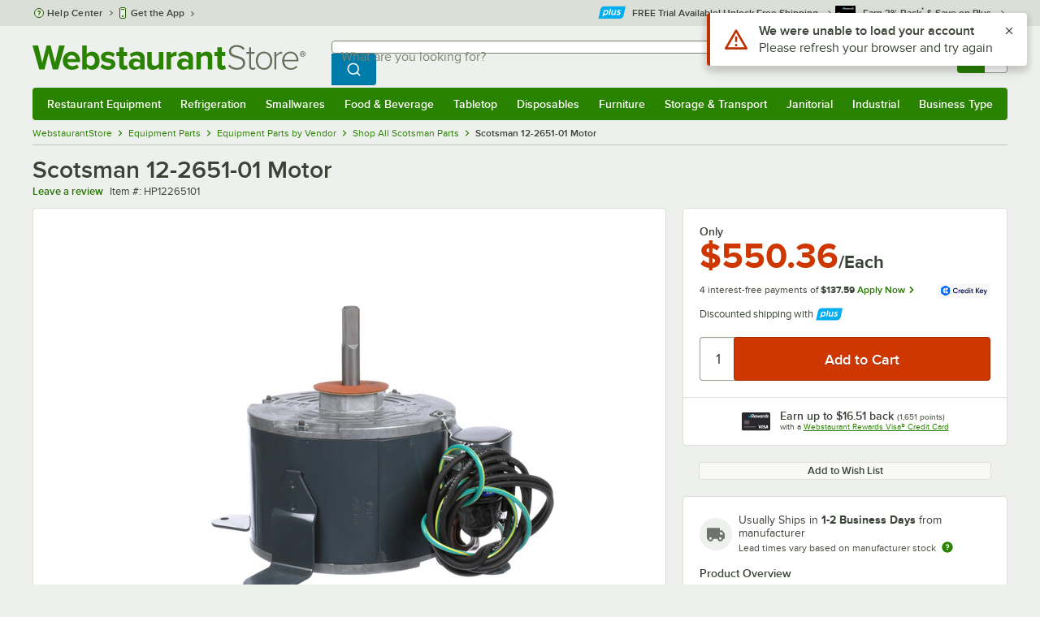

--- FILE ---
content_type: text/html; charset=utf-8
request_url: https://www.google.com/recaptcha/enterprise/anchor?ar=1&k=6LcMB7EUAAAAAIBgYhbNBrCNyKHlQtMgVYTjpT8V&co=aHR0cHM6Ly93d3cud2Vic3RhdXJhbnRzdG9yZS5jb206NDQz&hl=en&v=PoyoqOPhxBO7pBk68S4YbpHZ&size=invisible&anchor-ms=20000&execute-ms=30000&cb=7z8v8w4b2vz8
body_size: 48703
content:
<!DOCTYPE HTML><html dir="ltr" lang="en"><head><meta http-equiv="Content-Type" content="text/html; charset=UTF-8">
<meta http-equiv="X-UA-Compatible" content="IE=edge">
<title>reCAPTCHA</title>
<style type="text/css">
/* cyrillic-ext */
@font-face {
  font-family: 'Roboto';
  font-style: normal;
  font-weight: 400;
  font-stretch: 100%;
  src: url(//fonts.gstatic.com/s/roboto/v48/KFO7CnqEu92Fr1ME7kSn66aGLdTylUAMa3GUBHMdazTgWw.woff2) format('woff2');
  unicode-range: U+0460-052F, U+1C80-1C8A, U+20B4, U+2DE0-2DFF, U+A640-A69F, U+FE2E-FE2F;
}
/* cyrillic */
@font-face {
  font-family: 'Roboto';
  font-style: normal;
  font-weight: 400;
  font-stretch: 100%;
  src: url(//fonts.gstatic.com/s/roboto/v48/KFO7CnqEu92Fr1ME7kSn66aGLdTylUAMa3iUBHMdazTgWw.woff2) format('woff2');
  unicode-range: U+0301, U+0400-045F, U+0490-0491, U+04B0-04B1, U+2116;
}
/* greek-ext */
@font-face {
  font-family: 'Roboto';
  font-style: normal;
  font-weight: 400;
  font-stretch: 100%;
  src: url(//fonts.gstatic.com/s/roboto/v48/KFO7CnqEu92Fr1ME7kSn66aGLdTylUAMa3CUBHMdazTgWw.woff2) format('woff2');
  unicode-range: U+1F00-1FFF;
}
/* greek */
@font-face {
  font-family: 'Roboto';
  font-style: normal;
  font-weight: 400;
  font-stretch: 100%;
  src: url(//fonts.gstatic.com/s/roboto/v48/KFO7CnqEu92Fr1ME7kSn66aGLdTylUAMa3-UBHMdazTgWw.woff2) format('woff2');
  unicode-range: U+0370-0377, U+037A-037F, U+0384-038A, U+038C, U+038E-03A1, U+03A3-03FF;
}
/* math */
@font-face {
  font-family: 'Roboto';
  font-style: normal;
  font-weight: 400;
  font-stretch: 100%;
  src: url(//fonts.gstatic.com/s/roboto/v48/KFO7CnqEu92Fr1ME7kSn66aGLdTylUAMawCUBHMdazTgWw.woff2) format('woff2');
  unicode-range: U+0302-0303, U+0305, U+0307-0308, U+0310, U+0312, U+0315, U+031A, U+0326-0327, U+032C, U+032F-0330, U+0332-0333, U+0338, U+033A, U+0346, U+034D, U+0391-03A1, U+03A3-03A9, U+03B1-03C9, U+03D1, U+03D5-03D6, U+03F0-03F1, U+03F4-03F5, U+2016-2017, U+2034-2038, U+203C, U+2040, U+2043, U+2047, U+2050, U+2057, U+205F, U+2070-2071, U+2074-208E, U+2090-209C, U+20D0-20DC, U+20E1, U+20E5-20EF, U+2100-2112, U+2114-2115, U+2117-2121, U+2123-214F, U+2190, U+2192, U+2194-21AE, U+21B0-21E5, U+21F1-21F2, U+21F4-2211, U+2213-2214, U+2216-22FF, U+2308-230B, U+2310, U+2319, U+231C-2321, U+2336-237A, U+237C, U+2395, U+239B-23B7, U+23D0, U+23DC-23E1, U+2474-2475, U+25AF, U+25B3, U+25B7, U+25BD, U+25C1, U+25CA, U+25CC, U+25FB, U+266D-266F, U+27C0-27FF, U+2900-2AFF, U+2B0E-2B11, U+2B30-2B4C, U+2BFE, U+3030, U+FF5B, U+FF5D, U+1D400-1D7FF, U+1EE00-1EEFF;
}
/* symbols */
@font-face {
  font-family: 'Roboto';
  font-style: normal;
  font-weight: 400;
  font-stretch: 100%;
  src: url(//fonts.gstatic.com/s/roboto/v48/KFO7CnqEu92Fr1ME7kSn66aGLdTylUAMaxKUBHMdazTgWw.woff2) format('woff2');
  unicode-range: U+0001-000C, U+000E-001F, U+007F-009F, U+20DD-20E0, U+20E2-20E4, U+2150-218F, U+2190, U+2192, U+2194-2199, U+21AF, U+21E6-21F0, U+21F3, U+2218-2219, U+2299, U+22C4-22C6, U+2300-243F, U+2440-244A, U+2460-24FF, U+25A0-27BF, U+2800-28FF, U+2921-2922, U+2981, U+29BF, U+29EB, U+2B00-2BFF, U+4DC0-4DFF, U+FFF9-FFFB, U+10140-1018E, U+10190-1019C, U+101A0, U+101D0-101FD, U+102E0-102FB, U+10E60-10E7E, U+1D2C0-1D2D3, U+1D2E0-1D37F, U+1F000-1F0FF, U+1F100-1F1AD, U+1F1E6-1F1FF, U+1F30D-1F30F, U+1F315, U+1F31C, U+1F31E, U+1F320-1F32C, U+1F336, U+1F378, U+1F37D, U+1F382, U+1F393-1F39F, U+1F3A7-1F3A8, U+1F3AC-1F3AF, U+1F3C2, U+1F3C4-1F3C6, U+1F3CA-1F3CE, U+1F3D4-1F3E0, U+1F3ED, U+1F3F1-1F3F3, U+1F3F5-1F3F7, U+1F408, U+1F415, U+1F41F, U+1F426, U+1F43F, U+1F441-1F442, U+1F444, U+1F446-1F449, U+1F44C-1F44E, U+1F453, U+1F46A, U+1F47D, U+1F4A3, U+1F4B0, U+1F4B3, U+1F4B9, U+1F4BB, U+1F4BF, U+1F4C8-1F4CB, U+1F4D6, U+1F4DA, U+1F4DF, U+1F4E3-1F4E6, U+1F4EA-1F4ED, U+1F4F7, U+1F4F9-1F4FB, U+1F4FD-1F4FE, U+1F503, U+1F507-1F50B, U+1F50D, U+1F512-1F513, U+1F53E-1F54A, U+1F54F-1F5FA, U+1F610, U+1F650-1F67F, U+1F687, U+1F68D, U+1F691, U+1F694, U+1F698, U+1F6AD, U+1F6B2, U+1F6B9-1F6BA, U+1F6BC, U+1F6C6-1F6CF, U+1F6D3-1F6D7, U+1F6E0-1F6EA, U+1F6F0-1F6F3, U+1F6F7-1F6FC, U+1F700-1F7FF, U+1F800-1F80B, U+1F810-1F847, U+1F850-1F859, U+1F860-1F887, U+1F890-1F8AD, U+1F8B0-1F8BB, U+1F8C0-1F8C1, U+1F900-1F90B, U+1F93B, U+1F946, U+1F984, U+1F996, U+1F9E9, U+1FA00-1FA6F, U+1FA70-1FA7C, U+1FA80-1FA89, U+1FA8F-1FAC6, U+1FACE-1FADC, U+1FADF-1FAE9, U+1FAF0-1FAF8, U+1FB00-1FBFF;
}
/* vietnamese */
@font-face {
  font-family: 'Roboto';
  font-style: normal;
  font-weight: 400;
  font-stretch: 100%;
  src: url(//fonts.gstatic.com/s/roboto/v48/KFO7CnqEu92Fr1ME7kSn66aGLdTylUAMa3OUBHMdazTgWw.woff2) format('woff2');
  unicode-range: U+0102-0103, U+0110-0111, U+0128-0129, U+0168-0169, U+01A0-01A1, U+01AF-01B0, U+0300-0301, U+0303-0304, U+0308-0309, U+0323, U+0329, U+1EA0-1EF9, U+20AB;
}
/* latin-ext */
@font-face {
  font-family: 'Roboto';
  font-style: normal;
  font-weight: 400;
  font-stretch: 100%;
  src: url(//fonts.gstatic.com/s/roboto/v48/KFO7CnqEu92Fr1ME7kSn66aGLdTylUAMa3KUBHMdazTgWw.woff2) format('woff2');
  unicode-range: U+0100-02BA, U+02BD-02C5, U+02C7-02CC, U+02CE-02D7, U+02DD-02FF, U+0304, U+0308, U+0329, U+1D00-1DBF, U+1E00-1E9F, U+1EF2-1EFF, U+2020, U+20A0-20AB, U+20AD-20C0, U+2113, U+2C60-2C7F, U+A720-A7FF;
}
/* latin */
@font-face {
  font-family: 'Roboto';
  font-style: normal;
  font-weight: 400;
  font-stretch: 100%;
  src: url(//fonts.gstatic.com/s/roboto/v48/KFO7CnqEu92Fr1ME7kSn66aGLdTylUAMa3yUBHMdazQ.woff2) format('woff2');
  unicode-range: U+0000-00FF, U+0131, U+0152-0153, U+02BB-02BC, U+02C6, U+02DA, U+02DC, U+0304, U+0308, U+0329, U+2000-206F, U+20AC, U+2122, U+2191, U+2193, U+2212, U+2215, U+FEFF, U+FFFD;
}
/* cyrillic-ext */
@font-face {
  font-family: 'Roboto';
  font-style: normal;
  font-weight: 500;
  font-stretch: 100%;
  src: url(//fonts.gstatic.com/s/roboto/v48/KFO7CnqEu92Fr1ME7kSn66aGLdTylUAMa3GUBHMdazTgWw.woff2) format('woff2');
  unicode-range: U+0460-052F, U+1C80-1C8A, U+20B4, U+2DE0-2DFF, U+A640-A69F, U+FE2E-FE2F;
}
/* cyrillic */
@font-face {
  font-family: 'Roboto';
  font-style: normal;
  font-weight: 500;
  font-stretch: 100%;
  src: url(//fonts.gstatic.com/s/roboto/v48/KFO7CnqEu92Fr1ME7kSn66aGLdTylUAMa3iUBHMdazTgWw.woff2) format('woff2');
  unicode-range: U+0301, U+0400-045F, U+0490-0491, U+04B0-04B1, U+2116;
}
/* greek-ext */
@font-face {
  font-family: 'Roboto';
  font-style: normal;
  font-weight: 500;
  font-stretch: 100%;
  src: url(//fonts.gstatic.com/s/roboto/v48/KFO7CnqEu92Fr1ME7kSn66aGLdTylUAMa3CUBHMdazTgWw.woff2) format('woff2');
  unicode-range: U+1F00-1FFF;
}
/* greek */
@font-face {
  font-family: 'Roboto';
  font-style: normal;
  font-weight: 500;
  font-stretch: 100%;
  src: url(//fonts.gstatic.com/s/roboto/v48/KFO7CnqEu92Fr1ME7kSn66aGLdTylUAMa3-UBHMdazTgWw.woff2) format('woff2');
  unicode-range: U+0370-0377, U+037A-037F, U+0384-038A, U+038C, U+038E-03A1, U+03A3-03FF;
}
/* math */
@font-face {
  font-family: 'Roboto';
  font-style: normal;
  font-weight: 500;
  font-stretch: 100%;
  src: url(//fonts.gstatic.com/s/roboto/v48/KFO7CnqEu92Fr1ME7kSn66aGLdTylUAMawCUBHMdazTgWw.woff2) format('woff2');
  unicode-range: U+0302-0303, U+0305, U+0307-0308, U+0310, U+0312, U+0315, U+031A, U+0326-0327, U+032C, U+032F-0330, U+0332-0333, U+0338, U+033A, U+0346, U+034D, U+0391-03A1, U+03A3-03A9, U+03B1-03C9, U+03D1, U+03D5-03D6, U+03F0-03F1, U+03F4-03F5, U+2016-2017, U+2034-2038, U+203C, U+2040, U+2043, U+2047, U+2050, U+2057, U+205F, U+2070-2071, U+2074-208E, U+2090-209C, U+20D0-20DC, U+20E1, U+20E5-20EF, U+2100-2112, U+2114-2115, U+2117-2121, U+2123-214F, U+2190, U+2192, U+2194-21AE, U+21B0-21E5, U+21F1-21F2, U+21F4-2211, U+2213-2214, U+2216-22FF, U+2308-230B, U+2310, U+2319, U+231C-2321, U+2336-237A, U+237C, U+2395, U+239B-23B7, U+23D0, U+23DC-23E1, U+2474-2475, U+25AF, U+25B3, U+25B7, U+25BD, U+25C1, U+25CA, U+25CC, U+25FB, U+266D-266F, U+27C0-27FF, U+2900-2AFF, U+2B0E-2B11, U+2B30-2B4C, U+2BFE, U+3030, U+FF5B, U+FF5D, U+1D400-1D7FF, U+1EE00-1EEFF;
}
/* symbols */
@font-face {
  font-family: 'Roboto';
  font-style: normal;
  font-weight: 500;
  font-stretch: 100%;
  src: url(//fonts.gstatic.com/s/roboto/v48/KFO7CnqEu92Fr1ME7kSn66aGLdTylUAMaxKUBHMdazTgWw.woff2) format('woff2');
  unicode-range: U+0001-000C, U+000E-001F, U+007F-009F, U+20DD-20E0, U+20E2-20E4, U+2150-218F, U+2190, U+2192, U+2194-2199, U+21AF, U+21E6-21F0, U+21F3, U+2218-2219, U+2299, U+22C4-22C6, U+2300-243F, U+2440-244A, U+2460-24FF, U+25A0-27BF, U+2800-28FF, U+2921-2922, U+2981, U+29BF, U+29EB, U+2B00-2BFF, U+4DC0-4DFF, U+FFF9-FFFB, U+10140-1018E, U+10190-1019C, U+101A0, U+101D0-101FD, U+102E0-102FB, U+10E60-10E7E, U+1D2C0-1D2D3, U+1D2E0-1D37F, U+1F000-1F0FF, U+1F100-1F1AD, U+1F1E6-1F1FF, U+1F30D-1F30F, U+1F315, U+1F31C, U+1F31E, U+1F320-1F32C, U+1F336, U+1F378, U+1F37D, U+1F382, U+1F393-1F39F, U+1F3A7-1F3A8, U+1F3AC-1F3AF, U+1F3C2, U+1F3C4-1F3C6, U+1F3CA-1F3CE, U+1F3D4-1F3E0, U+1F3ED, U+1F3F1-1F3F3, U+1F3F5-1F3F7, U+1F408, U+1F415, U+1F41F, U+1F426, U+1F43F, U+1F441-1F442, U+1F444, U+1F446-1F449, U+1F44C-1F44E, U+1F453, U+1F46A, U+1F47D, U+1F4A3, U+1F4B0, U+1F4B3, U+1F4B9, U+1F4BB, U+1F4BF, U+1F4C8-1F4CB, U+1F4D6, U+1F4DA, U+1F4DF, U+1F4E3-1F4E6, U+1F4EA-1F4ED, U+1F4F7, U+1F4F9-1F4FB, U+1F4FD-1F4FE, U+1F503, U+1F507-1F50B, U+1F50D, U+1F512-1F513, U+1F53E-1F54A, U+1F54F-1F5FA, U+1F610, U+1F650-1F67F, U+1F687, U+1F68D, U+1F691, U+1F694, U+1F698, U+1F6AD, U+1F6B2, U+1F6B9-1F6BA, U+1F6BC, U+1F6C6-1F6CF, U+1F6D3-1F6D7, U+1F6E0-1F6EA, U+1F6F0-1F6F3, U+1F6F7-1F6FC, U+1F700-1F7FF, U+1F800-1F80B, U+1F810-1F847, U+1F850-1F859, U+1F860-1F887, U+1F890-1F8AD, U+1F8B0-1F8BB, U+1F8C0-1F8C1, U+1F900-1F90B, U+1F93B, U+1F946, U+1F984, U+1F996, U+1F9E9, U+1FA00-1FA6F, U+1FA70-1FA7C, U+1FA80-1FA89, U+1FA8F-1FAC6, U+1FACE-1FADC, U+1FADF-1FAE9, U+1FAF0-1FAF8, U+1FB00-1FBFF;
}
/* vietnamese */
@font-face {
  font-family: 'Roboto';
  font-style: normal;
  font-weight: 500;
  font-stretch: 100%;
  src: url(//fonts.gstatic.com/s/roboto/v48/KFO7CnqEu92Fr1ME7kSn66aGLdTylUAMa3OUBHMdazTgWw.woff2) format('woff2');
  unicode-range: U+0102-0103, U+0110-0111, U+0128-0129, U+0168-0169, U+01A0-01A1, U+01AF-01B0, U+0300-0301, U+0303-0304, U+0308-0309, U+0323, U+0329, U+1EA0-1EF9, U+20AB;
}
/* latin-ext */
@font-face {
  font-family: 'Roboto';
  font-style: normal;
  font-weight: 500;
  font-stretch: 100%;
  src: url(//fonts.gstatic.com/s/roboto/v48/KFO7CnqEu92Fr1ME7kSn66aGLdTylUAMa3KUBHMdazTgWw.woff2) format('woff2');
  unicode-range: U+0100-02BA, U+02BD-02C5, U+02C7-02CC, U+02CE-02D7, U+02DD-02FF, U+0304, U+0308, U+0329, U+1D00-1DBF, U+1E00-1E9F, U+1EF2-1EFF, U+2020, U+20A0-20AB, U+20AD-20C0, U+2113, U+2C60-2C7F, U+A720-A7FF;
}
/* latin */
@font-face {
  font-family: 'Roboto';
  font-style: normal;
  font-weight: 500;
  font-stretch: 100%;
  src: url(//fonts.gstatic.com/s/roboto/v48/KFO7CnqEu92Fr1ME7kSn66aGLdTylUAMa3yUBHMdazQ.woff2) format('woff2');
  unicode-range: U+0000-00FF, U+0131, U+0152-0153, U+02BB-02BC, U+02C6, U+02DA, U+02DC, U+0304, U+0308, U+0329, U+2000-206F, U+20AC, U+2122, U+2191, U+2193, U+2212, U+2215, U+FEFF, U+FFFD;
}
/* cyrillic-ext */
@font-face {
  font-family: 'Roboto';
  font-style: normal;
  font-weight: 900;
  font-stretch: 100%;
  src: url(//fonts.gstatic.com/s/roboto/v48/KFO7CnqEu92Fr1ME7kSn66aGLdTylUAMa3GUBHMdazTgWw.woff2) format('woff2');
  unicode-range: U+0460-052F, U+1C80-1C8A, U+20B4, U+2DE0-2DFF, U+A640-A69F, U+FE2E-FE2F;
}
/* cyrillic */
@font-face {
  font-family: 'Roboto';
  font-style: normal;
  font-weight: 900;
  font-stretch: 100%;
  src: url(//fonts.gstatic.com/s/roboto/v48/KFO7CnqEu92Fr1ME7kSn66aGLdTylUAMa3iUBHMdazTgWw.woff2) format('woff2');
  unicode-range: U+0301, U+0400-045F, U+0490-0491, U+04B0-04B1, U+2116;
}
/* greek-ext */
@font-face {
  font-family: 'Roboto';
  font-style: normal;
  font-weight: 900;
  font-stretch: 100%;
  src: url(//fonts.gstatic.com/s/roboto/v48/KFO7CnqEu92Fr1ME7kSn66aGLdTylUAMa3CUBHMdazTgWw.woff2) format('woff2');
  unicode-range: U+1F00-1FFF;
}
/* greek */
@font-face {
  font-family: 'Roboto';
  font-style: normal;
  font-weight: 900;
  font-stretch: 100%;
  src: url(//fonts.gstatic.com/s/roboto/v48/KFO7CnqEu92Fr1ME7kSn66aGLdTylUAMa3-UBHMdazTgWw.woff2) format('woff2');
  unicode-range: U+0370-0377, U+037A-037F, U+0384-038A, U+038C, U+038E-03A1, U+03A3-03FF;
}
/* math */
@font-face {
  font-family: 'Roboto';
  font-style: normal;
  font-weight: 900;
  font-stretch: 100%;
  src: url(//fonts.gstatic.com/s/roboto/v48/KFO7CnqEu92Fr1ME7kSn66aGLdTylUAMawCUBHMdazTgWw.woff2) format('woff2');
  unicode-range: U+0302-0303, U+0305, U+0307-0308, U+0310, U+0312, U+0315, U+031A, U+0326-0327, U+032C, U+032F-0330, U+0332-0333, U+0338, U+033A, U+0346, U+034D, U+0391-03A1, U+03A3-03A9, U+03B1-03C9, U+03D1, U+03D5-03D6, U+03F0-03F1, U+03F4-03F5, U+2016-2017, U+2034-2038, U+203C, U+2040, U+2043, U+2047, U+2050, U+2057, U+205F, U+2070-2071, U+2074-208E, U+2090-209C, U+20D0-20DC, U+20E1, U+20E5-20EF, U+2100-2112, U+2114-2115, U+2117-2121, U+2123-214F, U+2190, U+2192, U+2194-21AE, U+21B0-21E5, U+21F1-21F2, U+21F4-2211, U+2213-2214, U+2216-22FF, U+2308-230B, U+2310, U+2319, U+231C-2321, U+2336-237A, U+237C, U+2395, U+239B-23B7, U+23D0, U+23DC-23E1, U+2474-2475, U+25AF, U+25B3, U+25B7, U+25BD, U+25C1, U+25CA, U+25CC, U+25FB, U+266D-266F, U+27C0-27FF, U+2900-2AFF, U+2B0E-2B11, U+2B30-2B4C, U+2BFE, U+3030, U+FF5B, U+FF5D, U+1D400-1D7FF, U+1EE00-1EEFF;
}
/* symbols */
@font-face {
  font-family: 'Roboto';
  font-style: normal;
  font-weight: 900;
  font-stretch: 100%;
  src: url(//fonts.gstatic.com/s/roboto/v48/KFO7CnqEu92Fr1ME7kSn66aGLdTylUAMaxKUBHMdazTgWw.woff2) format('woff2');
  unicode-range: U+0001-000C, U+000E-001F, U+007F-009F, U+20DD-20E0, U+20E2-20E4, U+2150-218F, U+2190, U+2192, U+2194-2199, U+21AF, U+21E6-21F0, U+21F3, U+2218-2219, U+2299, U+22C4-22C6, U+2300-243F, U+2440-244A, U+2460-24FF, U+25A0-27BF, U+2800-28FF, U+2921-2922, U+2981, U+29BF, U+29EB, U+2B00-2BFF, U+4DC0-4DFF, U+FFF9-FFFB, U+10140-1018E, U+10190-1019C, U+101A0, U+101D0-101FD, U+102E0-102FB, U+10E60-10E7E, U+1D2C0-1D2D3, U+1D2E0-1D37F, U+1F000-1F0FF, U+1F100-1F1AD, U+1F1E6-1F1FF, U+1F30D-1F30F, U+1F315, U+1F31C, U+1F31E, U+1F320-1F32C, U+1F336, U+1F378, U+1F37D, U+1F382, U+1F393-1F39F, U+1F3A7-1F3A8, U+1F3AC-1F3AF, U+1F3C2, U+1F3C4-1F3C6, U+1F3CA-1F3CE, U+1F3D4-1F3E0, U+1F3ED, U+1F3F1-1F3F3, U+1F3F5-1F3F7, U+1F408, U+1F415, U+1F41F, U+1F426, U+1F43F, U+1F441-1F442, U+1F444, U+1F446-1F449, U+1F44C-1F44E, U+1F453, U+1F46A, U+1F47D, U+1F4A3, U+1F4B0, U+1F4B3, U+1F4B9, U+1F4BB, U+1F4BF, U+1F4C8-1F4CB, U+1F4D6, U+1F4DA, U+1F4DF, U+1F4E3-1F4E6, U+1F4EA-1F4ED, U+1F4F7, U+1F4F9-1F4FB, U+1F4FD-1F4FE, U+1F503, U+1F507-1F50B, U+1F50D, U+1F512-1F513, U+1F53E-1F54A, U+1F54F-1F5FA, U+1F610, U+1F650-1F67F, U+1F687, U+1F68D, U+1F691, U+1F694, U+1F698, U+1F6AD, U+1F6B2, U+1F6B9-1F6BA, U+1F6BC, U+1F6C6-1F6CF, U+1F6D3-1F6D7, U+1F6E0-1F6EA, U+1F6F0-1F6F3, U+1F6F7-1F6FC, U+1F700-1F7FF, U+1F800-1F80B, U+1F810-1F847, U+1F850-1F859, U+1F860-1F887, U+1F890-1F8AD, U+1F8B0-1F8BB, U+1F8C0-1F8C1, U+1F900-1F90B, U+1F93B, U+1F946, U+1F984, U+1F996, U+1F9E9, U+1FA00-1FA6F, U+1FA70-1FA7C, U+1FA80-1FA89, U+1FA8F-1FAC6, U+1FACE-1FADC, U+1FADF-1FAE9, U+1FAF0-1FAF8, U+1FB00-1FBFF;
}
/* vietnamese */
@font-face {
  font-family: 'Roboto';
  font-style: normal;
  font-weight: 900;
  font-stretch: 100%;
  src: url(//fonts.gstatic.com/s/roboto/v48/KFO7CnqEu92Fr1ME7kSn66aGLdTylUAMa3OUBHMdazTgWw.woff2) format('woff2');
  unicode-range: U+0102-0103, U+0110-0111, U+0128-0129, U+0168-0169, U+01A0-01A1, U+01AF-01B0, U+0300-0301, U+0303-0304, U+0308-0309, U+0323, U+0329, U+1EA0-1EF9, U+20AB;
}
/* latin-ext */
@font-face {
  font-family: 'Roboto';
  font-style: normal;
  font-weight: 900;
  font-stretch: 100%;
  src: url(//fonts.gstatic.com/s/roboto/v48/KFO7CnqEu92Fr1ME7kSn66aGLdTylUAMa3KUBHMdazTgWw.woff2) format('woff2');
  unicode-range: U+0100-02BA, U+02BD-02C5, U+02C7-02CC, U+02CE-02D7, U+02DD-02FF, U+0304, U+0308, U+0329, U+1D00-1DBF, U+1E00-1E9F, U+1EF2-1EFF, U+2020, U+20A0-20AB, U+20AD-20C0, U+2113, U+2C60-2C7F, U+A720-A7FF;
}
/* latin */
@font-face {
  font-family: 'Roboto';
  font-style: normal;
  font-weight: 900;
  font-stretch: 100%;
  src: url(//fonts.gstatic.com/s/roboto/v48/KFO7CnqEu92Fr1ME7kSn66aGLdTylUAMa3yUBHMdazQ.woff2) format('woff2');
  unicode-range: U+0000-00FF, U+0131, U+0152-0153, U+02BB-02BC, U+02C6, U+02DA, U+02DC, U+0304, U+0308, U+0329, U+2000-206F, U+20AC, U+2122, U+2191, U+2193, U+2212, U+2215, U+FEFF, U+FFFD;
}

</style>
<link rel="stylesheet" type="text/css" href="https://www.gstatic.com/recaptcha/releases/PoyoqOPhxBO7pBk68S4YbpHZ/styles__ltr.css">
<script nonce="4i5HHCOxHc0JZWhKf-f9Zg" type="text/javascript">window['__recaptcha_api'] = 'https://www.google.com/recaptcha/enterprise/';</script>
<script type="text/javascript" src="https://www.gstatic.com/recaptcha/releases/PoyoqOPhxBO7pBk68S4YbpHZ/recaptcha__en.js" nonce="4i5HHCOxHc0JZWhKf-f9Zg">
      
    </script></head>
<body><div id="rc-anchor-alert" class="rc-anchor-alert"></div>
<input type="hidden" id="recaptcha-token" value="[base64]">
<script type="text/javascript" nonce="4i5HHCOxHc0JZWhKf-f9Zg">
      recaptcha.anchor.Main.init("[\x22ainput\x22,[\x22bgdata\x22,\x22\x22,\[base64]/[base64]/[base64]/[base64]/[base64]/[base64]/[base64]/[base64]/[base64]/[base64]\\u003d\x22,\[base64]\\u003d\\u003d\x22,\x22wrfCqsO2w6vCg8KQw6PCjMKjT1jDucOHwqHDgMO7AHczw5ZyDBZTAcORLMOOZcK/[base64]/DqMKjwpXCkcOlMijCvMKDw5XDnmYFwrbCoWHDn8OSQcKHwrLCssKAZz/DikPCucKyPcKmwrzCqG9ow6LCs8O1w7NrD8KvD1/CusKCRUN7w7nClAZIYcOgwoFWWcKkw6ZYwps9w5YSwpM3asKvw67CqMKPwrrDrcKfME3DnXbDjUHCowVRwqDCihM6acKFw7F6bcKEDT8pMz5SBMOCwpjDmsK2w7LCj8KwWsOhL30xPMKWeHsowq/DnsOcw7LCgMOnw7w+w4pfJsOlwofDjgnDtE0Qw7Frw5dRwqvCtVUeAXB7wp5Vw4vCkcKEZWw2aMO2w7AQBGBhwr9hw5UsI0k2wojCjk/Dp3k6V8KGVC3CqsO1EGpiPnjDqcOKwqvCmzAUXsOGw4DCtzFhIUnDqzLDoW8rwqhDMsKRw7LCr8KLCS4Iw5LCoy7CpAN0wrILw4LCulsAfhcswqzCgMK4DcKoEjfCs27DjsKowpbDtn5Lb8KEdXzDgS7CqcO9woNgWD/[base64]/CqcKvaArDvcO8wrbCvS06XsO+ZcOhw74zd8Ouw5vCtB0Jw7rChsOOGz3DrRzCmsKdw5XDnifDiFUsasKuKC7Dq37CqsOaw6gufcKIUwsmScKow73ChyLDs8KcGMOUw6bDicKfwosYTC/CoHzDhT4Rw4Rbwq7DgMKAw7PCpcK+w6vDphh+ecKOZ0QaVFrDqUAmwoXDtXfChFLCi8Oawrpyw4khGMKGdMOheMK8w7lseA7DnsKlw6FLSMONSQDCusKQwo7DoMOmWxDCpjQjfsK7w6nClXfCv3zCjivCssKNDcOgw4t2LcO0aAA/MMOXw7vDisKWwoZmdVXDhMOiw4PCh37DgRDDjkc0NMOEVcOWwqzCqMOWwpDDvBfDqMKTYsKeEEvDs8KwwpVZZ1jDgBDDpcKTfgVMw4BNw6l0w6dQw6DCncOOYMOnw4nDg8KqfjoMwowbw5caa8O+KVlJwrt+wobCkcKVVhdeAsOjwpDCgcOrwobCuh4fFsOKM8KJdRA/Zz3Ci1oVw4XDtMOHwo/[base64]/FsKJTDzDq8OAcxFxwrJvBcO8w5xTwq/DmcKzGC5HwqxlSMKOZcK+Gj7DqTXCvsKEDcO0e8OdesOZRFVdw6kvwoUEw5NwSsOAw4HCgXXDrsKCw7bCucKEw5zCrcKcw7XCtMO2w5vDlxBDQWhUbsOkwo8iU0DCtW/[base64]/w5DCqMK0f8OHwo8cWC8GSiLCoCrCtMO0McK6VVrCnkd7V8OWwrNHw6ZZwqTClsOUwrvCq8K0OMO3VjzDuMOCwrrChVdLwqQecMKFw4BfZsODOX7DjnTCjXUBI8KkZF/CvsKwwrLChG/DvCXDu8KORHJ0wrHCrTvCiXTCsiZqBsKOW8OYLWvDkcK9wobDi8KPVArCm0s0OMOKFcOTwqt9w7zDgMO9McKzw6HCti3CuAnComEXDMK7VCoIw47CmgdQFcO5wrjCrlHDszkJwoB1wqAYBk/CrVfDhkHDuwLDqXfDpwTCgMOXwqc4w65xw7jCglpFwqJ5woPCn1fCnsK3w7bDtcOEZsOywoNjJR93wrLCp8OWw5ksw7PCs8KIBxfDoQjDjkvChsOkcsOMw4Ztw69Bwr1ww6AGw4sMwqTDmMKia8KnwrLDg8K/ecOubcK4CcK0IMOVw6XCrXo1w7AQwpB9wqTDlHXCvGbCgyHCm3DCgxHDmWkKVx8EwrDDvkzDvMK1Xm0+agjCtMK+YyLDswjDuxDCvMKTw4zDn8K5FU/DtjsPwqsHw5hBwppuwrt6dcKBF0xHAVzDucKrw6h4w7snCMOQw7cew5PDhE7Cs8KRWsKqw6HDg8KUEMKrwp7CpMKWcMKJasKuw7jDqMOewpESw7kWwonDnlc/w5bCpSTDrMKjwpp6w4/CoMOiDmrDpsOFRwPDi1vDvcKKGgfCi8Oyw5nDklQswqpXw5BePsKJNE1zSi4Zw7tfwpLDsh96aMKSC8KtdMKow4fClMOOLD7CqsOMWMK7H8K4wp8Qwr9zwq/Dq8Oow7BQwqPDj8KewqMrwpfDrErCsBABwp4Xwq5Zw6jDvHBSR8Kzw5XDq8OxXngpRcKrw598w5zCmVcRwpbDs8OwwrDCtsKfwqDCg8OoDsKLwoAYwr0/w7wDw6rDpAdJw5fCjT7DoEbDuD5/UMO2wp5ow7ULUsOiwo/Ds8KaUirDuCEqeTTCssOGE8KcwpnDlDzCqFMOYcKlw60+w5IPKXcyw7jDrMONasOkDcOswoRdwqrCumrCl8KYey3CpgfDt8O2wqA1YB/Dt1QfwpRQw6hsPELDlcK1w5c+MWXCrcKXTibDmkw9wpbCuxTCpGDDpUQmwoHDtTfDkhg5JDxkw4HDjX/DhcOOf1U1Y8OlNQXCr8ODw5LDuwXCtcKpW2J0w4NLw513QyvCrj/DkMOjw5YJw5DCjR/DkA5CwofDvioeHGIFw5k3w5DDhcK2w7EOw4kfRMOoZSIrGTdPSkbCtsKuwqcewo05wqrDg8OXNsKkdcKhXUDCvWrCtcO9JShiCkR4wqd2IUTCicKKAsK1w7DCum7CuMOYwqrCi8K0w4/CqDjCl8O3YxbDscOewr/[base64]/Ct8OywqJgUMK8NcKUUcK4OcK5wpJJwq/CgCAOwpQQw5fDvTpIwojDqGIBworDtmFcKsKBwrF2w53Dv0zCkGM/wrrClMKlw5vDhsKaw7JSRng8DGvClDpvdMKAZWPDpsKdOylvfcOWwqYcUxE+dcOQw7nDsRrDp8OdZ8OFUMO1LMKyw7pSOTsSfycsJD52wrTDj14tDnxJw6J3w54cw4HDkR14QCZXLmTCgsKjw7RYVD4YGcOkwoXDiDrDmcO/[base64]/DtMO8woHCmmbCvQzCsRFIOzsJOD4UX8OtwrBSwroFcGMAwqPDvjB/w7PCoHpLw5MJIknCo3Anw7/CksKcw4lKPHnCtEHCsMKIP8K4w7PDmmguY8OlwpvDnMO2K1QtwrvClsO8dcORwrjDiSzDo2kac8K2wpvDr8OhZsOHwq5Vw4caKHXCpsKzOTdKHzbCnnTDkMKtw5TCp8Ovw4rDrMOsTMK1w7XDuhbDrSjDgygywqDDqcKvYMO/[base64]/w6HDsjXCgMOzPMKsw5sMwrMWw5gaScO8E8K9w5LDi8KRGiUtw5bDm8OWw7cZdMO4w4fCgBvCiMO0w48+w6HCt8KYwo7CgcKCw47Cg8K9wo1two/DgcK+SzsPS8KAw6TDgcOCw5FWHSc5w7glaHLDpx7DlcOXw4vCpsKAVMKmEijDm2o0wpskw6R7wqDCjSHCt8OPShjDnG/DisKVwprDoj7DrEvCu8O2wqZ0OQ3CtGUPwrVKw6hLw5VdD8ONJCtvw5LCo8Klw4jCtQfCrAjCuWbCjkLCoBRlBcOpAlxpD8KpwojDtAYYw4PCpDjDq8KqDsKVKF/Di8KUw6DCoinDp0Emw47CsyIICWdQwrkSPMOyFsK1w4bClmDCn0jCg8KPSsKeChkUbC8Kw73DicOFw6zCv212WjLDuTMKIMOBfDBfXyPClErDtx9RwrAQwrNyfcOswr02w7hGwoo9U8O9QjIrAA/Cl2rCgA0gYT4xdwzDhcKXwoosw7TDmMKTw44vwojDqcKOFBhQwprCljLClnNuSsO3csK/[base64]/[base64]/wpYnwojDvcORUcKePMOcwodpw6/Dv8KZcMO1cMK2aMO6L24Gw4HCusKeJFjCpmPCvcOaQk4iKzw8W1zDn8ObJ8KYw5IPM8Okw4sZFSHCpB3DtVjCuVLCi8OQeRHDusOkH8KKw6ElXMKDIBLChcKRNzxnY8KcOCRMw401BcKkVHbDpMOSwqLDhRVRScOMRA0Xw70Tw7HCrcKFEsK2RcKIw5VSwpLDrMKHw4/CpmMjLcOdwohjwo/DinEkw5nDlRbCuMKrwrM8wo3DuRXDsydPw6F3dsKBw5vCo2rDmMKEwprDtsOlw7U/T8Ouwqc7CcKVfsKnVMKowoHDsQpCw45Ma00dGjkPTDDDv8KbBC7Dl8OfbMOHw6PChzfDtMKqejp6HMOiY2YyY8KcbwXDviFaK8O/w5fDqMKsLlbCt23CpcOyw53CmsK5fMOxw4DCmj/[base64]/EcKqesKgAmnDksKcCzElw5g/w7nCpMK+UyzCtcOnWcO3IsKNJ8OvcsKdPsOGw5fCvRRdw5FSX8OtKMKTw4pzw7wLdMOSVMKARMKsJsKiw4J6O0HCpgbDusOvwrrCt8OOQcO4wqbDm8Kdw7okMcK/fMK8w508w6JZw7R0wpBOwozDqsKuw7/DkGByQcKCKsKhw4B/wqnCp8Kmw4stVDkAw7nDi19VIT/CgWkqQMKBw4EzwrDClxxDwqDDog7DusOpwpTDrcOnw57CvsOxwqRQQMKpD3vCs8OAOcKoYsKewpIWw4jDklp4wqnDqVdYw4/DlF9XUijDrmnCg8KOw7PDq8OUw5dmMygUw4XCu8K7aMK3w5BYwp/CksOFw7nDr8KLFsO9w7zCul0/wpMoThZ7w4YKVcOYcRNXwq0XwovCmF0Tw4LDm8KiBycBcyXDnjrCnMOlw5bCi8KlwrtLB1NPwoDDuD7CoMKIW31zwo3CgcK+w64eLlI3w6zDngTCjMKQwpU2TsKeasK7wpPDql/DmcOHwr5+wpllAMO0w6MRTcKUw53CkMK7woPDq2XDpMKbwo5swoliwrlDQsOww4FywpzCtBJBDFrDncKDw7MKWBYYw7bDixTCosKBw5d0w4LDqhPDuF9ibWnDpkjCukwpNEzDuHTCisKBwqrCqcKnw40ITsOOScOBw6/CjgPCt0vDmTHDohHCuXHCj8OSw5VbwqBVwrVIWC/CqMO4wr3Dp8O5w7zCmCLCnsK4wr12KCMVwpghwpkrSAbDkMO9w7ksw7BjMhLDrcKmYcKnYGUmwqoKBk7Cn8OewqDDo8OCd3LCnwnChsOLesKfJ8KZw43Ch8OMWUNUwp/CkMKUDsK+Eh7DiUHCksOKw4gkI0vDoAnCv8Ozw4LDlHwvdsKSw4gDw7sYwq4MZERlCTgjw6rDqjcLF8KLwoBOwplXw6vCiMObwo/[base64]/DqlhcKcKHwprDvMKnN8OUwqdPw7/Ckwwuw6QmdsO4wqjCmMOyBsO/aWfDm0MVcSBKST/CmTTCk8KzJ3YTwr3DiFApwqDDs8Kmw5fCucOvIEbCoibDhx/DrnBoYsOeJkt9w7HCosOeEMKBRjkOTsK4w50/w6jDvsOuKsKFXErCnjPCosKbN8OyXMKew5YWw6fCjzM4d8Kqw6IMwrRNwrVcw5Zow7FMwqTDr8KjBEbDjWMjQx/CnwzCmiI7BhcIwpJww7DDtMO6w68kbsKTa3lmYsKVDsKWXMO9wp9Ywr8KdMOZAB53woPCrsKawofDkhR8Y0/CrRB4IsKPSGjCklnDtU3Cl8KBdcOKw7vCjcOSe8OPJF7ClMOqwqB7w4g4fcO9wrvDizXCscK8Tw9dwogRwpjCuSfDnRDCkhoYwo1qPBrCmcO+wrbDiMKgS8K2wprDpSXCkh5gYiLCjhokOkhfw4fChsOsKsK0wqs0w7bCn1vCpcOfGV/CqsOtwojCkGQfw5BPwovClmjDg8OhwqtawqkCDl3Dvg/[base64]/[base64]/DvMOsNsObVz3DvFLCgEBRwr7DlMKnw64WLFU1YcOaPnrDqsOZw7nDjlJRVcOwSRrDsHtvw4vCusK0MkPDoSEGwpHCrDPCshJ7G0nCsD8lNystDcOXw6PDnjbCiMKYZFpbwr9/wqDDpFMAHMOeIArDkXAdw7LCkE88b8OUw5jCtwxmXBfCicK7eDYDfCjCskprwr9Zw7A5Zldow5g/BMOoY8K9JQgyC0d7wpHDvcKnZ3LDuygoYgbCgXdFb8K/AcKzw653Z3B7wpM+w4/CnjfCkcK6wqBhWGbDgsKxb3HCmCYLw5prGhtpCj9QwqDDmcOow5jChMKXw6/[base64]/DmlE+wqMNW8Ktf21Zw7k4wo4DwrvDtD3Cr1V2w67Di8Ktw4hsRMOMw47DgcKywrLCpATCkwQKYFHCk8K7fUNpw6ZDwollwq7DvjdcZcKfDHlCfnPCmsOSwqnDk2pLw412LUEkGzt6w7trCTVlw61Ww60MYh1CwpbDh8Khw7rCncKvwotqJsOPwqTCmcKBCTrDsX/CpMO3GcOWVMOow7LDh8KMXgYZQn/ClxAKSsOhUcK6SGd3SjRNwpZUwpvDlMKZSTNsIsKbw7fCm8OdNMOCw4PDm8KsG0PDkXp6w5NXIFBiw6Rdw7zDuMKlAMK5UXsfa8KGw44nZUYLdmLDgcOew6IQw5TCkQXDggs7eEBwwqBowoXDrsK6wqkiworClzbCgMOgbMOPw7LDkcK2dBHDul/DjMONwrwnQhIfwoYKwqRywpvCs13DtmsDdsOCewoLwqzCjR/CtcOvJ8KFXcOxBsKew5DCjMOUw5Q5EStbwpXDtcOiw4fCgcKjw40mScONcsOfw4klwovDk0LDosK/w6PCiE3Dtlh4KFXCrcKSw4lRw4PDg0bDkMOQd8KPScKzw6fDq8K9w5F7wp/CmRHCtsKtw47DlG7CnMOECcOGC8OgSjHCqsKmRMK/OWJ6woZsw5nCg3zDvcOYw5JOwpxMeVR0w4fDjsOyw6LClMOZwqPDnsKjw45mwoJXEcKeUsKPw53CjMKiw7fDusKpwpFJw5DDmydMSXUzQ8OswqNqw6vCkC3CpQLDvcOswrjDkTjCnMOdwqN6w4zDsW/DigFIw7YXBsO4aMOAbhTDscK8w6RPLsK1akptbMK5w410w47Cll/DjcOSw5gMEXoyw6wDTW9ow6J0fMOnAHLDgcKtcG/[base64]/e0hewr3DinnCsMOmw5IdwqDCq8KRwqzDiEx8fnPCncKWd8OdwqPDscKDw7ocwo3CrcKOGynDhcKXSEPCqcK5enLCnyXCosOITBPCsSDDmMKvw7x8B8OFa8KvCsO5KDTDssKJScONPMOBHcKhw7fDqcKmWhlTwp/Cn8OiK1nCqMOYN8KPD8ORwp5Hwqtgc8KMw6LCr8OAXcOqTT3DjhrCi8K2wptVwppyw48ow4rClEfCrE7CrRLDtW3DmsO0CMO1wr/[base64]/Dv8OZw5/Ci8OFPT98w6dGw6kwNsONHcO5YsOSwplFNcK9GGjCnFPDucKywqFXY0LCvBbDk8K0WMOXW8OWGMOJw6V9PMOwdDg7GAvDiHXCgcOew5d/[base64]/[base64]/ClSjCjC3Di8Ocw64Cwr3DtnB1MjhCw5rCnULCgz5gJ08wF8OVFsKGXHbDpcOjJWcJUx3Djk/DusOYw4gMw43DuMKVwrVYw7sSw4LCsxvDqsKeb2rCgXnClkwUw4fDrMKQw6BFdcOyw4/Dg3ERw7fCpcKqwodUw4bDtXUzF8O0RCfDj8KIO8ONw5wFw4oqLWLDosKFfjLCg3tuwowXSMK5wonCogvCtcKBwqIOw6PDnRIZwp8Hw5XCoQrDj3bDosKzw4/CpCTCu8KLwr/DssOmwpxEw4fDkiF3DEJ0wq9necKAXsOkKsOrwqEmYwXCoyDDlzPDlMOWCF3DgMOnw7vCuRJCw4PDq8OrGnXDi1NgeMKjZCnDp05PPVd8KsOhA144QxXDv0rDq1DDhsKww77DusOgZ8KdBCrCv8OwRmZOQcKRwolURQLDs1UfFMOnw4/[base64]/[base64]/DlDVcw6rDogPCjT0Kw47CoC3Ds8O9LsOvesKGwqfDhDXCkcO9BsOkdl5Ow63DsUDDh8KAwrrDg8OTc8Kdw5LDhCAUSsKFw4/Dq8OcSMOXw53Dt8ONHMKrwqpcw54jbxAzBcOVXMKTwrt3wp8WwrVMb2VlCGPDgh7DlcKNwqApw7EHwozDvSZXA3TChUQ0DsOUG3dXRcOsFcKpwr/[base64]/[base64]/DinsdQ30ODsOzBDJTw7rDtmrCnMKuJMK+w5XCtTp8wpxDJUcXcn/CvsOAwpUFwqnDj8OuZHBDY8OcSyLCnjPCrMK1YB1jHn7DnMKsLRxrISgOw7kbw6bDlz/Dq8OhB8O8fWrDscOHaAjDi8KeMT8ww5bDoX3DgMOZw63Dp8Ktwotrw4nDq8OfdS/DpkrDtkxYwpwowrDChCwKw6/CoSHDkDlpw4zDmgQhKcOOw7bCtnnCgTBTw6UqwpLDpMOJw7pLKCBQMcKJEcKhFcOTwqAFw57CnsKtw7osDBhACsKRG1USOHhvwr/DlSnCvGdKbEFmw4LCngtkw5LCiVFiwr/[base64]/DjQTCj8KJH8Oyw7QXEUvDsMO5wp8KKBnCnsOXw77DhjvDgMOhw5jDqcKAKkplC8KxLzXDqsOmwqcSbcKtw7obw64Xw7jCq8O7HUvDrcKGCAIDWcOfw4hUZl9JIETClHXChykMwrJtw6VGGwJGKMOcwoklNXbCl1LDo1AawpJbUS/DisOPOmDCuMKjOGnCosKIwrRrCXlSaRJ6IhvCncK3w7vCuELCqsOmScOawpFrwrIAaMO7wrNRwpHCnsK5PcKuw61NwrN8esKmPcK2w4QKMcKQfsOsw4pTwo04CClCeRQ/c8KhwqXDrQLCk3sWCW3DlMKBwrTDrMKww63Du8KOchAnwpJiH8KaIxrDmsKPw4Fkw7vClcOfCcOnwq/ColcfwpvClcKyw6FBNU9gw47DncOhSih6XHLDncOPwpHDlBlxL8KUwofDp8Ojwr3CrcKvGT3Dn2vDmMOcC8Ocw4ZgTEs4MUXDqEc7wp/DuHByXMOMwpzDg8OydyQTwoIZwoPCvwrDiWohwrMPQ8OXIRJ+w4bDtV/Clj1Rc33CvStuUMK1aMOUwoPCn28pwqR4acOdw6rDgcKXXsKswrTDtsKXw61iw5F8FMKIwp/Dn8KSRD5mZsOaYcOHJMKiwolQWlFxwp06w68aWwogHQzDmkt9D8KvZl9Ye18Pw5NfKcK5w73CgMOeBjIiw7FtCsKNFMOcwrEILH3Dj3c7UcKJZzHDv8O5PsO2wqRZD8Krw4XDhBwew5wEw71kNsKOIRbCssOEBsKBwprDssONwoYbf2PDmn3Dqi03wr48w6bCh8KIZ1/CucOLFknDgsO7YcKhHQ3CsQFdw71gwpzCgAIEOcOWKhkMwpchc8KGwo/DpljCiV7DnAvCh8KUwozDjcKDU8O+cV4Zw5FNfBJAQsOhP3TCh8KZLsKHw5YdFQnDlyNhYw/DncKqw4YZVsK0VwcKw6kuwqAkwpZEw4TCiV7Cm8KmBzkeZcKDX8KtKcOHR1BPw7/DmX4AwowmVgXDjMO/woEyBhZ9w7J7wrDCnMKKfMKSIDBpWFfCgsOGbsOnM8OrSFs9A0DDi8KzY8Ovw7rDqHLDpyJPJFHDlgcCQUMMw4nDjxfDkBnDoXnCssOgwr3DusOBNMOcPcOewqZqZXFgdsKcwoPDvMOpbMOLcFpqNsKMw5dPw4TCsT9Mwo7CrcOLwoMvwq92w5rCsC/DiWfDuV/CpsKwS8KXZzVqwonCmVbCqwskeG7CrgfCg8OAwo7DrMO1QUl+wqjDl8KxY2fCl8O9w6t3w7BVXcKFEMOUL8Kow5R4ecOWw4psw5HDok1+DBJOUsO6w41ybcOnXQN/F14WD8OyQcOmwockw5EewpdLWcO0GcKeGcOTCErChBcaw5BWw47Dr8KLFk4URsK9wpVrIEfDpS3ChgDDi2NYKCbCmh8dbcKhAcKrS2zCosKZw5HDgV7CpMO8wqd/VmkMwoQyw4fDuExuw6PDmAcEfjTDqsKkLT1lw7VbwqAww47CjxAgwpjDkMK9PDobBAVTw7sawqfDmg4yF8OpUiMxw6jCs8ORbcOwO3nDmsOOBsKNwp/Dp8OKDGx/eUkPw6XCoA4bw5vCh8Odwp/Cs8KKNyPDkFdSUmsTw4/[base64]/[base64]/w59pwq/DlSLDuMOAIsOKSnJ4wqpNw69QSDU+w7Zxw7TCsikswpdyfMOIwoHDo8O4wpZNTcK/QQRxwoB2acOUw5bClF/Drl5+OwNZwpIdwpnDn8K0w6fDmcKbw5TDgcKtScK2wp7DgGFDDMKCFcOiwpxYw7LCv8OTZFnCtsOfKi7DqcOjaMOgUABAw6zClhzDhGrDgsKnw5nDv8KXVEBZDsOtw4Rka0BYwoHDqGpVR8OJw5nCosKcRlLDoxY+XBXDg13DpMKjwrPCmTjCpsK5w7jCil/ChhnDhmE1UsOsDUVjOgfCknxBLnVfwq3CpcOfV3xxSzfCoMOkwo4sRQIlREPClsKCwoDDtMKDw5nCrhTDksOVw5/[base64]/[base64]/w4Fmwrllw63Cg2RYwrhtwpHDoA/CpcOOFlLCgC85w4DCtMOxw51Lw7RUw7VGMMKqwolnw7nDiSXDu08kMAd/[base64]/Dm3rClTXDs3vDqj5CwrNVw70fw6hyCWBRRllCAcKtWcO3wqJVw4XCh2QwdScnwoTCkcOiDMKEaGkMwrXDkMOHw53Dg8OrwrMkw7nDoMK3JsK7w4TCp8OudQQ/w4TClnTCrjzCpknCvC7CqFPCoS4YeUFEwo8DwrLDgUhqwovCjMOawr3Di8OQwpcTw60kN8OBwr5tMxoFw6NlJsOPw7Z+w5kwHmQgw6QsVyzCnsOHFyZ4wqPDn2jDksOFwpDDosKTwrTDn8KsMcKKXsOTwpU1ND5BdH/[base64]/[base64]/H3DCvgA5wrbCg8KBw7xoUhTCsgsww4ZWwrnDuCZeMsOyQQ/[base64]/DqAdCw4jCokslw4vDksOhPFXDnsObwp1Lw7LDnzPCkXvDl8Krw6pIwo/DkV/DncOowok0UMORd0PDlMKPwoFPIMKEGsKlwoNFwrExCcOOwo5Qw58BUgrChRIowop6UTrCgRRVOD/CgRHCrW0Iwo4nw6jDk1thdcO2QcKmEhjCuMOhw7TCglJPwrjDm8OxIcO6JcKZc3oVwrTDmcO+OMK3w6ULwoQiwqPDnwHCvVEPSXMVAsOMw5McbMODw5/CrMKqw645RwNawr/DtSfCtsKgXHk+GkPClh/DoSYfS3x3w43DuUR5bsKcG8KTBjrDkMOLw6zCvErDsMOMLhXDocOmwo05w4McfmZweDDDmsONOcOkK3ljGMOSw6VpwqzCpSfDmWFgwonClsKMXcO6EWnDnTdxw4pSw6zDo8KOSV/CmnVgVsOzwoXDnMOgbsO2w4LCp1HDnDIUYMKKaHwpXcKKasKMwpEaw7Eiwp3CksO7w6/ClG4rw6fCnFF5QcOnwqcdVMKJF3sAWcOjw5/DkMK1w7PCvn/CnsK3wp7Dql/DuHbDtRfDk8KSAGPDpnbCsyHDsTtLwqttw4tCwr7DkiARw7vDonNBw4/CpiTCiWPDhyrCvsKTwpgGw5fDrcKUNh3Crm7DlDhFF0vDvcOcwrXCnsOhGcKfw68PwpbDmhw6w5/CpklgbMKRwpnCrsKUR8Kcwpg2w5/Di8KlfsOGwrXDvTXDhMOhIykdEyEjwp3CoyHCpsOtwo1mw7vDl8KEwqXCisOrw7g3YH1jwp4Zw6F7GltXWMOzDwvClVMPCcObwq5IwrddwoHCiRbCtsKdP0fDh8KewrB+w7wPAMO2wq/CnnZ1EsKJwqxLanfCgSBNw6zDoRXDj8KDPMKpBMKyGMOAw6AvwoPCu8O1C8OQwo3DrcO/VWdrwrkmwqLDnsOvYMOfwp5KwoPDsMKPwr0me1/Cr8KKecOSTsOxaD1Gw7tuRkI7wrHDucKEwqdiGcKQA8OWIsKswr/DvlfCujx6w5fCqsOyw5bDqQTCgHALw5AmXn7CsiNrGsONw716w57DtMKLSwkaXMOqCMOdwprDgsKlw6jCjcOyNQLDoMONSMKnwrTDsh7ChMOxG0ZywqEOwq7DhcK7w6IjL8KtZ1vDqMK7w4/DrXXDvsORa8Otw7JZNTUuDkRUNjhFwpbDhcK8U3o3w7nDlxIkwoMqasKRw5vCnMKuw4rCsm4wVwgpaht/[base64]/Cn0bDl8KKA8OpYnEmw5DCmngpw6oiwpoZw4/CmCHDncKsNsKjw4RDdAVMGMOLRcO2K0DCpSNSw49HcVlJw5nCn8K/[base64]/wqpvYsKww4MqFiZ9wrkgScOwEcOuw6Y/RcK0LxoPwpfCqcK8wrIpw5XDq8K+W0XDpmbDqksTPsOVw5c1wqzDrHEYdj0pM08Kwrgre2lTJ8O6GVclE3/CqcKwFcKRwoTDnsOTwpfDtSkKaMKDw4fDp05dYsO2woABPSXDkyQldFZqw6jDl8Ouw5XChU/DsghuI8KAfmQ5wpjDhXZOwoDDgxzCgF9vwo7CrgMPLzDDuCRGwqHDkGjCv8K6wpsEfsKSwpZiBxvDqRrDjW1cN8Kiw5htVcOvF0sOOj9QNDrCtChaCsO+P8O3wo81dVoowpRnw5HCsHdAEMOrccKpdyLDrClWJsOjw4/[base64]/XnZUFGHCi2gYwrPCjiAfw5nDs8OpYsKIKQTDksOcQ1/DkXJ1Z1LDqMOGw74LbsKowrUfw559w65Sw4LDuMOSW8OawqEnw4UkQsOyFMKDw7zDu8KIDmxxw6/Cimobe0xnfsKRTCZ5wpXCuELCjwJgVcK/ecK+aWTDhmDDvcOiw6fCusOJw7EmI33ClS94wpk5TREUNMKpSEVyKnLCjndNHVcICnA+ehNcbA/Crh1Wa8K9w64Jw5nDosOfU8Okw746w45EXUDClcO3w4hKPB/Cnmg0wqvDicKbUMONwpJqV8KPwr3Dk8Kxw5jChBXCisKAw6dTcTLDr8KVbcKBHsKhY1Z/OxlHBDXCv8ODw47CpgvDssK2wrh1e8OCwpBbS8KDUMOcNsOYI1zDuALDrMK0DW7DisKrBmU3ScKpLj1tcMOcIwrDscKxw6sww53Ci8K4wrV2wpgxwo3DqFXDoGHCtsKoFcKAKB/CpcK8CHXCtsKeDsOhw6Ulw6FOc3Y9w4YZIwzCo8KCwonDkwZAw7FBbMKTYMOLP8KnwrktJGp1w5XDqcKEL8KUw5/CicKERE0MPMKsw6HDssONwq/CrMKmEBnCtMOUw7HCtGnDkAHDuyEbfDLDgsONwq4HIcK1w6d4KMONX8KRw4wFT0vCpT/[base64]/CncKSesOkw7/DgAcqwqYbw7/CqhvDrMKZwp1KwpbCuBTClgDCi3d2UMK9A0zCqVPDiinCnsKpw4M3wrjCt8OwGBvDthNmw7RiRcK7EhXDvHcOGEjDicKuBllRwqdsw7BLwqgWwpJlesKmLMOgw5wFwpYOT8K0fsO1wqgNw6XDn1YCw59fwoLChMK8w77ClTldw6LCn8O7G8KGw63ChMO9w4g6Fzw/[base64]/wozDv0zDljHCkMKuwprDmRvDoMKecMO/wq3Cq00rBMKWwph7cMOsADEuYcK6w7YNwpJiw6HDiVU6wpzCjXpkMVw+LMKtXQUeFAbDmHZXTTsKOiU2Qz3DtAvDsQnDnR3CusKjFwvDiD/Dj2BCw4zDvAknwrEKw6jDil/[base64]/CnwTCsVvCn8OECMKrw5szSiTCsDjDusOIw4jChsK5wrvCqS/DscKRwrDDicO1w7XCrMK9DsOUdU46KGLCsMOTw4PDgBNOWE5TJMOCPzh/wrDCnRbDisODw5bDqcOcwqHDpj/DqVwFwr/Cn0XDrGsEwrfDj8OfYsOKw4XDi8K0w78Mwql8w5HCs2V4w5QYw6MMYsOLwp7Ct8OiKsKawoHCkFPCncKcwpPCisKTLnbCocOtw5kZw5Rsw4c+w74/w6DDsnPCicKJwp/DmMK/w4DCgsOYw69Lw7rDk3jDty0rwqnCtXLCisOANFxySCjCo1bChmtRIllowp/Cq8Kvw7nCqcKfCMORXzEQw5gkwoFWw4nDo8OYw4ZSEcKhYl47ccOXw641w5YDbQQsw5AbUsOOw50FwqTCo8KNw6wow5jDp8OmZcOKcsK2RMO5w4jDicOLwrU3Qjo4X18yA8Kcw4/Dm8Kvw5DCp8Oxw6ZtwrkIPDYNbBfCnSZhwpoNLMOrwpPCrTDDhcKGcBTCgcKlwpPCmsKLYcOzw7rDtMOzw5nCsk3Cl04dwq3CtcOuwpYTw704w5/ClcKgw4YRa8K6GMOqW8KYw6XDvWZAah4Dw6XCgCkrw5jCnMOWw5lGacKmwohLw4fCtcOrwqt2wogmLQleKcKPw4hPwr84b1fDjsKBIBcmw60gC0/Ck8Ocw5NPIMKKwr3Di2Bjwqpwwq3CpknDs0dNw4fDnlkcWERjIVxtG8KvwqgUwo4XecO3wooGw5pBcCHCmMK8w5Zlw4B/ScOXw7rDmCAtwoHDolvDon9Lfk8Kw6ACZMKMBcO8w7UFw7J5LcKRwq/CtDjCh27DtMOJw4HDoMOsSgPCkHHCpQMvwoggw70eBE4Cw7PDrcKfACxFI8OUw7loJX4mwoJkHjLClnlWXsKDwoYhwqB5AsOSbMK/fjs1wpLCtxZXBydiQ8K4w4E9dMKNw7zCqFo7woPCgcOrw59jw5liwp3CpMK/wp7CisOXLE7Dp8K6woBFw7lzwqhlwqMIP8KKTcOCw4wIw5U6IV7CoiXCuMO8FcOia0wjwpAtPcKZVjzDuRc3VsK6F8KjW8OSecKpw5zCqcODw5PCl8K0KsOlSMOWw5HCj3IlwpDDvznDscOxb0bCmEkNHcKjQcOawqLDujNTfsK/I8OYwptSQsOIah4VcQnCpSM1wqHDjcKgw4piwqQ5GFZjIB3CvkDDtMKZwqE/[base64]/w70uHn5uAA1ZRUAKw6Vewo/DmsK5wozCnVXDj8KywrzChkg8w4sxw7lKw6zCiz3Du8KhwrnCj8Oyw4PCrFw8TMKkCsK6w59RXMOjwrXDjcKTN8OgVcKtwpLCjX8/[base64]/CsMKfPVfCocKMDsOaF8OkwqHDkhBtTT1Fwo3Dq8OSwohew4jDvU7CryLDmF1YwoDDrGTDoTbCrmsgw5U1C3lQwq7DrynCgcOow57CtADDl8OMEMOAN8KWw6ouWk8Aw4dvwpgYQzbDqVfCkl/DlirCkS3Co8K9OcOIw4wuwqbDkELDqMOlwphbwrTDjcOuI21OMsOnMMKlwqoEw78Jw7NhP2rDjRHCicOtXwXDvMOlYkpqw7Rjc8K8w5ICw7heV3Q7w5fDnxjDnzzDvsObHcKAPmbDgDxTWsKbw7vDmcOjwqrCny5rJSDDpG/CiMK6w6jDjjzCnhzCjsKbGz7DhUTDqHPDpxbDn1jDhcKuwoo6SsKXc1HClXV6Ri3DmMKaw583w6sme8Oxw5JawoTCosKHw64FwqvCl8Kaw6bCpzvDv050w73Dkw/CvFwUZQAwQ14/w45kHMORw6Iqw6pYw4fDpyzDkGoOLDN4w4vDiMOkfBxiwqrCocK0w4HCpMOAfz3CtcKaTlbCoC7Cg1vDtMOjw4bCtyNvw6wQUxAJB8OEfE7Clkp9R0vDrMKQwoHDssKzfCXClsKDwpcgJ8KhwqXDvcK/w7/DscKsd8O8wowKw6ITwrvCn8KVwrDDu8K3wqLDmcKVwqbCukVhLD3Cs8OMAsKLD0xPwq5jwrHClsK1wpjDiRTCssK5wpvCnScVNGshcE/Co2PDuMOAw6VMwpYCK8K9wpDChsKaw6MMw6Nnw6wxwoBdwrhHJcO/NsKlIsO0Q8KEwoQzHsKWDcOTw7zClXHCmcOtNC3DssOiw7h0wo1rX09ZAjDDrl1hwrvDvcO0YVUOwrPCvibCrX8xUMOWRk1dPyMCBcO3cA1YY8OdAMOtB2fDp8O3NE/CjcOow4lVa33DoMKkwqbCg2fDkU/Dgixow7PCqsKbBsOnUcO/XQfDk8KMZsOvwqLDgQ/Dowlaw6LCr8KSw53CnVvDhx/Dk8KEFcKbEENNMsOVw6nDp8KcwocVw4XDp8OYfMOZwq1mw5kzKwTCkcKlw48kZy5twoVlDRbCkw7CiQPChjVsw6IPcsKrwqXDmjYZwqNMHX7DrnXCgcO7QERDw4VQQsKjw5NpQcK9w65PEUPCpxfDgB5Ow6rCq8Kqw6Z/w5IoKFjDtMOdwo/[base64]/w5gvw78hwo/CmR7CqsKww703wrNLDcOIBibCsCxJwpnCg8OhwpXCgC7Cnl0/cMK1dcKBJMOlSsKEAE/Csw4DJD0vennCjTBWwpDDjMO5Q8K/[base64]/[base64]/Coj/CgF0uwrY7w7FBw6vDiE/CisOrK8K1w6w8D8K2acO7wqZnG8OHw6pEw7TDmcKRw67CqDfCp3FIS8OUw7oQMhbCr8K3C8KRXcODZTYwLV3Cl8KmSxoHPMOSRMOsw6lzd1LDg3gNJhFewqNDw48TXMKFf8O0wrLDgh7CiFZVWXLDuh7DusKnR8KZfRk7w6Q5cTPCvQpuwpsSw7/DrcOnLWzDrlfDocK2FcK3UsOiwr8Se8OQesKKTWbCvxpiAMOLwrfCuS4Uw5fDl8OWbsK6fsOGGTV3wotuwqdRw6IdLAMcfELCkzfCisK7UydGw5TCn8OLw7PCuE9ywpM8wqPDoE/DmgY2w5rCpMOPU8K6CsKRw6M3EMKNwqA7woXCgMKQMjITc8ORBMKcw5XCkiEww6RuwoTCqW7Cn1cwb8O0w5sdwqNxMnbDisK9VlzDiidJIsKCT3bDhn3Dr0jDqAtJZcKRKMKzw5bDmcKYw43DrcKMXsOYw7TDlkLCjHzDry1TwoRLw7Y9wppsK8Kkw4/DsMO/XMK+wrXCm3PDhcKGdsOVwpbCg8Oyw57DmMKVw4ZawpwIw6BgAATDhQzDll5VUsObSsKkScKZw4vDolpsw7pfQD7CrxZaw48oAB/[base64]/CiMKSfBU0ZsOaRsKWwoUEwpBAeX/DrMKzwqQJwpfCjFrDtWfCr8K5QsKsehcUKMOlwq0iwpjDjyvDlMOARMO4VTzDgMKMXMKjw4gIcDUEIkVyWsOvcnLCvMOrMMOxw7zDksONEMKew5Z/wo3CpsKlw4k8w5oBYMOpJgIrw69ebMO4w7BrwqgUwq/[base64]/CiDPCqXZkAMK8FMOQaMONCsOHZcOTw68UPnlUBSHCucOePS3DosKww5PDvDXCqcO/w7w6ajjDrnLClW1jwpMGJ8KTQcOVwr55Ym0fSMOKwph/LMOsbhzDhwTDtxU7UjIwfcOkwop9esKDwp5JwrBww7DCpk9vwrZRR0HDosOsccKMGQDDvhdQBlXCqXLCpcO5FcO1Bz4GYXvDu8OvwonDnnzCqTgvw7nCnwvCq8OOw6DDtcO0S8OFw4bDqMO5bhAfYsOuw6bDkh4vw5/DjB7CsMK/LwPDswhMCnoUw5TDqFPCrMKSw4bDtjpxwoh6w552wrUndUHDiDnDmsKTw5vDlsKSQMKhWn1oZi/Dn8KQHB/DslQOwqfCpXBIwogBJEV6cHNIw7rCisKpOVouwqzDkU5uw5Fcwq3CjsKAJirDr8K4w4DCvTHDi0Zow4HDjcOFVcKiwpfCiMKIw4tcwoEOIsOHFMKwLsOFwp/DgcKmw7/DnmjCkzHDrsOzc8Kew7DCpMKra8OmwoQLGj3CvzvCmmhxwpXCnwlgwrrDpcOMJsOwWMOMKgnDvGvCnMOJE8OPwqlbwonCr8KJwqLDqBAqOMOpDEDCo1/[base64]/[base64]/f3bDvcKDw6QbR08zw6jDl8Ocw4LCnnnCm8OWGm0jwpzDgmMjOMK+wq/Dp8Ona8OlIMKcwrbCpFoEPyrDjRzDjsKIw6TDhFvCjsOHBTrCl8Kjw7EkREfCsmjDryDDuSjCpx8Tw67DlnwBTiUXZsKsTwYxCDzCnMKiZ3oUZsOpC8O5wosdw7VDeMKValcawrHCvcKzGwzDssOQCcKYw6lPwp8dcC97wqjCugnDkgNkw7p/w6kmJMOfwoFQZAPDg8KffnAew53CssKvwpfDkcKqwoTDuErDkxrDoAzDlHbDncOpQWrCrCxtDcK/[base64]/CuhVae0lWPcKvOWjCgMO8w6TCv8Kywo4Xw6ptw6jCsHzDmXNdUsKlAEUKfgnCrcO9KwfCv8OOwr/DuG0EJVnDjcKSw6JuLMKnwoY8w6QkYMOJNEs1LsKew6xzHCNSwokKMMOlw7Rzw5BjFcO0NTHDvcO3wrgUw53DlMKTVcK9wqpOF8KrSELDsU7Com7CvnVFw6cUWixwNhjDmRgNEcO0wpxxw7fCtcOEwr3CkwI\\u003d\x22],null,[\x22conf\x22,null,\x226LcMB7EUAAAAAIBgYhbNBrCNyKHlQtMgVYTjpT8V\x22,0,null,null,null,1,[21,125,63,73,95,87,41,43,42,83,102,105,109,121],[1017145,304],0,null,null,null,null,0,null,0,null,700,1,null,0,\[base64]/76lBhmnigkZhAoZnOKMAhmv8xEZ\x22,0,0,null,null,1,null,0,0,null,null,null,0],\x22https://www.webstaurantstore.com:443\x22,null,[3,1,1],null,null,null,1,3600,[\x22https://www.google.com/intl/en/policies/privacy/\x22,\x22https://www.google.com/intl/en/policies/terms/\x22],\x2217nmbJsY8LKkNFBs+tXtXjxBbMHnhbMng/Z8whc8r5o\\u003d\x22,1,0,null,1,1768655549761,0,0,[132],null,[93,70,44,223,209],\x22RC-6gJ8uLOxoLUwTg\x22,null,null,null,null,null,\x220dAFcWeA4-Ay2MGJgAjiv0g4I3ql6Xl2gIW8iWR-0LWeOlrcq4Up260is9L7bM3gDbQyKq6MLkC2LUVPiwJKGD5Va0huHnsWy1Tg\x22,1768738349783]");
    </script></body></html>

--- FILE ---
content_type: text/css
request_url: https://www.webstaurantstore.com/build/client/4495.f8e1522492721b607a25.css
body_size: 1138
content:
#watnotif-wrapper,#watnotif-wrapper>.notification{transform:matrix(1,0,0,1,0,0)}#watnotif-wrapper{box-sizing:border-box;display:block;height:0;max-width:400px;overflow:visible;position:fixed;right:0;top:0;width:100%;z-index:9999}#watnotif-wrapper>.notification{box-shadow:0 0 2px 0 rgba(0,0,0,.9);cursor:pointer;display:block;min-height:auto;opacity:1;overflow:hidden;position:relative}.notification{animation:popUp .6s;background-color:#fafbfa;background-image:linear-gradient(180deg,#fff,#f3f5f3);background-repeat:repeat-x;border:none;border-radius:6px;box-shadow:0 1px 10px rgba(0,0,0,.9);margin:15px;overflow:hidden;padding:12px 12px 2px;position:relative}.notification .notification__content a,.notification .notify-body a{-webkit-font-smoothing:antialiased}.notification:focus,.notification:focus-visible{border:1px solid #fff;outline:2px solid #3b82f6;outline-offset:1px}.notification .header-4,.notification .notification__heading{color:#3b4238;font-size:.9em;font-weight:700;line-height:1.2em;margin-bottom:4px;margin-right:20px}.notification .description,.notification .notification__description{color:#424242;font-size:.7em;font-weight:400;line-height:1.2em;margin-bottom:10px}.notification .msg{margin-bottom:0}.notification .btn{margin-bottom:10px;margin-right:10px}.notification .btn:last-child{margin-right:0}.notification .close{-webkit-appearance:none;background:transparent;border:0;color:#000;cursor:pointer;float:right;font-size:20px;font-weight:700;line-height:16px;opacity:.6;padding:0;text-shadow:0 1px 0 #fff}.notification .close:focus,.notification .close:hover{opacity:1}.notification .notification__img,.notification .product-image{background:#fff;border:1px solid #dbdfd8;box-shadow:0 2px 2px rgba(0,0,0,.05);display:block;float:left;margin-bottom:10px;margin-right:12px;padding:5px}.notification .notification__img img,.notification .product-image img{display:block;width:66px}.notification--error .notification__heading:before{color:#f8920e;content:"\E808";font-family:fontello;margin-right:6px;position:relative}.fading-out{animation:bounceOutUp .8s forwards}.notification-center{padding-left:40px;position:fixed;right:0;transition:margin .8s .2s;width:400px;z-index:100}@media (min-width:0px) and (max-width:599px){.notification-center{padding-left:0;width:100%}.notification-center .notification{margin:10px 10px 0}.notification-center .notification .product-image img{width:38px}}.notification-fader{background-color:rgba(0,0,0,.24);background-color:transparent;background-image:linear-gradient(180deg,rgba(0,0,0,.4),transparent);background-repeat:repeat-x;box-shadow:inset 0 2px 5px rgba(0,0,0,.1);content:"";height:0;left:0;opacity:0;position:fixed;top:0;transition:opacity .5s,height .1s .6s;width:110%;z-index:99}.notification-fader.open{height:300px;opacity:1;transition:opacity .5s}@keyframes popUp{0%{opacity:0;transform:scale(.6)}80%{transform:scale(1.1)}to{opacity:1;transform:scale(1)}}@keyframes bounceOutUp{0%{transform:translateY(0)}20%{opacity:1;transform:translateY(20px)}to{opacity:0;transform:translateY(-2000px)}}
/*# sourceMappingURL=4495.f8e1522492721b607a25.css.map*/

--- FILE ---
content_type: text/javascript
request_url: https://www.webstaurantstore.com/build/client/product-reviews.58e817eb9993d3939686.bundle.js
body_size: -43
content:
!function(){try{var e="undefined"!=typeof window?window:"undefined"!=typeof global?global:"undefined"!=typeof self?self:{},d=(new e.Error).stack;d&&(e._sentryDebugIds=e._sentryDebugIds||{},e._sentryDebugIds[d]="0cc3b66b-6dfc-4c6a-8676-5d6b785098d9",e._sentryDebugIdIdentifier="sentry-dbid-0cc3b66b-6dfc-4c6a-8676-5d6b785098d9")}catch(e){}}();var _global="undefined"!=typeof window?window:"undefined"!=typeof global?global:"undefined"!=typeof self?self:{};_global.SENTRY_RELEASE={id:"2026-14-Jan_16H-01M-41S_GMT-05:00"},(self.webpackChunkwebstaurantstore=self.webpackChunkwebstaurantstore||[]).push([[9096],{88468:(e,d,n)=>{n.r(d)}}]);

--- FILE ---
content_type: text/javascript
request_url: https://www.webstaurantstore.com/build/client/popover.2447dc5ef30942db9e99.bundle.js
body_size: -9
content:
!function(){try{var e="undefined"!=typeof window?window:"undefined"!=typeof global?global:"undefined"!=typeof self?self:{},n=(new e.Error).stack;n&&(e._sentryDebugIds=e._sentryDebugIds||{},e._sentryDebugIds[n]="546ce5c0-f25f-4db6-8283-7292eda6b894",e._sentryDebugIdIdentifier="sentry-dbid-546ce5c0-f25f-4db6-8283-7292eda6b894")}catch(e){}}();var _global="undefined"!=typeof window?window:"undefined"!=typeof global?global:"undefined"!=typeof self?self:{};_global.SENTRY_RELEASE={id:"2026-14-Jan_16H-01M-41S_GMT-05:00"},(self.webpackChunkwebstaurantstore=self.webpackChunkwebstaurantstore||[]).push([[5822],{87994:(e,n,d)=>{d.r(n)}}]);

--- FILE ---
content_type: image/svg+xml
request_url: https://cdnimg.webstaurantstore.com/uploads/design/2023/3/credit-key-logo.svg
body_size: 1389
content:
<svg width="57" height="14" viewBox="0 0 57 14" fill="none" xmlns="http://www.w3.org/2000/svg">
<g clip-path="url(#clip0_2918_5876)">
<mask id="mask0_2918_5876" style="mask-type:luminance" maskUnits="userSpaceOnUse" x="0" y="0" width="57" height="14">
<path d="M56.9375 0.424683H0.0625V13.575H56.9375V0.424683Z" fill="white"/>
</mask>
<g mask="url(#mask0_2918_5876)">
<mask id="mask1_2918_5876" style="mask-type:luminance" maskUnits="userSpaceOnUse" x="0" y="0" width="57" height="14">
<path d="M56.9375 0.424683H0.0625V13.575H56.9375V0.424683Z" fill="white"/>
</mask>
<g mask="url(#mask1_2918_5876)">
<path fill-rule="evenodd" clip-rule="evenodd" d="M5.90307 6.75642V3.75213H8.85818C8.85818 5.41137 7.53509 6.75642 5.90307 6.75642ZM5.90307 10.2476V7.24328C7.53509 7.24328 8.85818 8.58832 8.85818 10.2476H5.90307ZM5.42407 6.75642H2.46894C2.46894 5.09724 3.79199 3.75213 5.42407 3.75213V6.75642ZM5.42407 10.2476C3.79199 10.2476 2.46894 8.90251 2.46894 7.24328H5.42407V10.2476ZM10.2445 3.11355L5.66353 0.424683L1.08258 3.11355C0.451367 3.48399 0.0625 4.1687 0.0625 4.90976V9.08994C0.0625 9.83098 0.451367 10.5157 1.08258 10.8862L5.66353 13.575L10.2445 10.8862C10.8757 10.5157 11.2646 9.83098 11.2646 9.08994V4.90976C11.2646 4.1687 10.8757 3.48399 10.2445 3.11355Z" fill="#0066FF"/>
<path d="M18.1167 10.2441C19.2657 10.2441 20.2812 9.65034 20.7979 8.7326L19.9071 8.21977C19.5864 8.84052 18.9005 9.23646 18.1167 9.23646C16.7716 9.23646 15.8808 8.27376 15.8808 6.97819C15.8808 5.68262 16.7716 4.71996 18.1167 4.71996C18.9005 4.71996 19.5775 5.11582 19.9071 5.7366L20.7979 5.21477C20.2723 4.29708 19.2568 3.71228 18.1167 3.71228C16.2193 3.71228 14.8564 5.15181 14.8564 6.97819C14.8564 8.80456 16.2193 10.2441 18.1167 10.2441Z" fill="#070D59"/>
<path d="M22.5919 6.38433V5.62858H21.6299V10.1271H22.5919V7.85986C22.5919 6.85218 23.3313 6.55528 23.9638 6.60025V5.54761C23.4025 5.54761 22.8592 5.77254 22.5919 6.38433Z" fill="#070D59"/>
<path d="M25.2233 8.2917H28.7686C28.7864 8.16572 28.8042 8.02179 28.8042 7.88684C28.8042 6.59123 27.8956 5.5116 26.5684 5.5116C25.1698 5.5116 24.2168 6.54626 24.2168 7.87782C24.2168 9.22742 25.1698 10.244 26.6397 10.244C27.5126 10.244 28.1807 9.87518 28.5905 9.26338L27.7976 8.79552C27.5839 9.11043 27.183 9.35333 26.6486 9.35333C25.936 9.35333 25.3748 8.99344 25.2233 8.2917ZM25.2145 7.49995C25.3481 6.82518 25.838 6.39333 26.5595 6.39333C27.1385 6.39333 27.6996 6.72619 27.8333 7.49995H25.2145Z" fill="#070D59"/>
<path d="M33.1519 3.82922V6.26738C32.8133 5.79957 32.2878 5.51164 31.593 5.51164C30.3815 5.51164 29.375 6.5373 29.375 7.87787C29.375 9.20941 30.3815 10.2441 31.593 10.2441C32.2878 10.2441 32.8133 9.95622 33.1519 9.47934V10.1271H34.1139V3.82922H33.1519ZM31.7444 9.31738C30.9427 9.31738 30.337 8.71459 30.337 7.87787C30.337 7.04115 30.9427 6.43834 31.7444 6.43834C32.5461 6.43834 33.1519 7.04115 33.1519 7.87787C33.1519 8.71459 32.5461 9.31738 31.7444 9.31738Z" fill="#070D59"/>
<path d="M35.7163 4.95387C36.0546 4.95387 36.3308 4.66598 36.3308 4.33308C36.3308 3.9912 36.0546 3.71228 35.7163 3.71228C35.3777 3.71228 35.1016 3.9912 35.1016 4.33308C35.1016 4.66598 35.3777 4.95387 35.7163 4.95387ZM35.2354 10.1271H36.1973V5.62864H35.2354V10.1271Z" fill="#070D59"/>
<path d="M39.7993 6.56426V5.62859H38.6947V4.36902L37.7327 4.65691V5.62859H36.9131V6.56426H37.7327V8.72358C37.7327 9.89319 38.3205 10.3071 39.7993 10.1271V9.25435C39.0687 9.2904 38.6947 9.29933 38.6947 8.72358V6.56426H39.7993Z" fill="#070D59"/>
<path d="M47.7081 10.1271L45.0981 6.89718L47.619 3.82922H46.3987L44.0293 6.65427V3.82922H43.0049V10.1271H44.0293V7.13113L46.4878 10.1271H47.7081Z" fill="#070D59"/>
<path d="M48.6577 8.2917H52.203C52.2208 8.16572 52.2386 8.02179 52.2386 7.88684C52.2386 6.59123 51.3301 5.5116 50.0029 5.5116C48.6044 5.5116 47.6514 6.54626 47.6514 7.87782C47.6514 9.22742 48.6044 10.244 50.074 10.244C50.9471 10.244 51.6152 9.87518 52.0248 9.26338L51.2322 8.79552C51.0182 9.11043 50.6174 9.35333 50.0828 9.35333C49.3704 9.35333 48.8093 8.99344 48.6577 8.2917ZM48.6488 7.49995C48.7827 6.82518 49.2725 6.39333 49.9941 6.39333C50.573 6.39333 51.1342 6.72619 51.2677 7.49995H48.6488Z" fill="#070D59"/>
<path d="M55.9139 5.62854L54.7738 8.89446L53.4466 5.62854H52.3955L54.2838 10.046L54.2391 10.136C54.0166 10.7299 53.678 11.0537 53.0546 11.0177V11.9264C54.0791 11.9894 54.8092 11.4136 55.2281 10.271L56.9382 5.62854H55.9139Z" fill="#070D59"/>
</g>
</g>
</g>
<defs>
<clipPath id="clip0_2918_5876">
<rect width="56.875" height="14" fill="white" transform="translate(0.0625)"/>
</clipPath>
</defs>
</svg>
